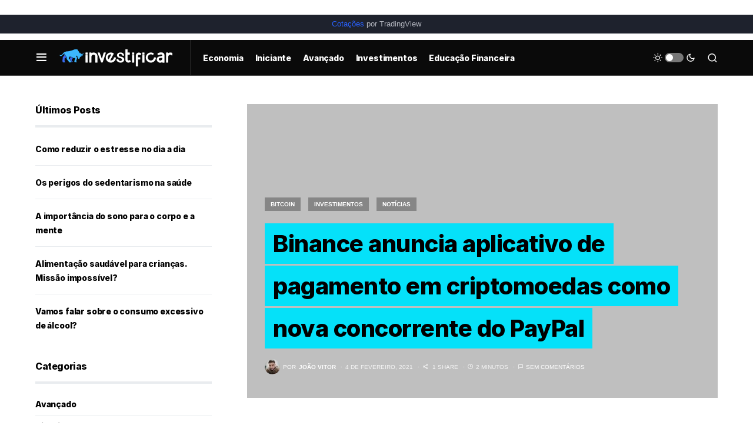

--- FILE ---
content_type: text/html; charset=utf-8
request_url: https://www.google.com/recaptcha/api2/aframe
body_size: 265
content:
<!DOCTYPE HTML><html><head><meta http-equiv="content-type" content="text/html; charset=UTF-8"></head><body><script nonce="o5fKmmgQGgR6oiH2pAOZTg">/** Anti-fraud and anti-abuse applications only. See google.com/recaptcha */ try{var clients={'sodar':'https://pagead2.googlesyndication.com/pagead/sodar?'};window.addEventListener("message",function(a){try{if(a.source===window.parent){var b=JSON.parse(a.data);var c=clients[b['id']];if(c){var d=document.createElement('img');d.src=c+b['params']+'&rc='+(localStorage.getItem("rc::a")?sessionStorage.getItem("rc::b"):"");window.document.body.appendChild(d);sessionStorage.setItem("rc::e",parseInt(sessionStorage.getItem("rc::e")||0)+1);localStorage.setItem("rc::h",'1768887016488');}}}catch(b){}});window.parent.postMessage("_grecaptcha_ready", "*");}catch(b){}</script></body></html>

--- FILE ---
content_type: text/css; charset=utf-8
request_url: https://www.tradingview-widget.com/static/bundles/embed/80417.5f40fb33e178b007bfc4.css
body_size: 470
content:
.label-dzbd7lyV{border-radius:12px;box-sizing:border-box;color:var(--color-white);display:flex;height:24px;max-width:28px;overflow:hidden;padding:0 6px;position:absolute;transition:max-width .6s cubic-bezier(.4,.01,.22,1) 0s,background .3s cubic-bezier(.4,.01,.22,1) 0s;z-index:3}.label-dzbd7lyV .logoWrap-dzbd7lyV{padding-right:5px}.label-dzbd7lyV.expandedByClick-dzbd7lyV,.label-dzbd7lyV.expandedWithTransition-dzbd7lyV{max-width:105px}@media (any-hover:hover){.label-dzbd7lyV:hover{max-width:105px}}.label-dzbd7lyV:not(a){cursor:default}.label-dzbd7lyV:focus{outline:auto;outline-color:var(--color-tv-blue-500);outline-offset:-2px;outline-width:2px}.label-dzbd7lyV.start-dzbd7lyV{left:8px}.label-dzbd7lyV.end-dzbd7lyV,.label-dzbd7lyV.start-dzbd7lyV{box-shadow:0 2px 4px 0 var(--color-other-shadow-primary-neutral-extra-heavy)}.label-dzbd7lyV.end-dzbd7lyV{right:8px}.label-dzbd7lyV.snap-dzbd7lyV.start-dzbd7lyV{border-radius:0 12px 12px 0;left:0}.label-dzbd7lyV.snap-dzbd7lyV.end-dzbd7lyV{border-radius:12px 0 0 12px;right:0}.label-dzbd7lyV.top-dzbd7lyV{top:8px}@media (max-height:50px){.label-dzbd7lyV.top-dzbd7lyV{top:auto;top:50%;transform:translateY(-50%)}}.label-dzbd7lyV.bottom-dzbd7lyV{bottom:8px}.label-dzbd7lyV.large-dzbd7lyV{border:1px solid var(--color-cold-gray-50);border-radius:17px;height:34px;max-width:34px;padding:0 6px}.label-dzbd7lyV.large-dzbd7lyV .logoWrap-dzbd7lyV{padding-right:5px}.label-dzbd7lyV.large-dzbd7lyV.end-dzbd7lyV,.label-dzbd7lyV.large-dzbd7lyV.start-dzbd7lyV{box-shadow:none}.label-dzbd7lyV.large-dzbd7lyV.snap-dzbd7lyV.start-dzbd7lyV{border-radius:0 17px 17px 0}.label-dzbd7lyV.large-dzbd7lyV.snap-dzbd7lyV.end-dzbd7lyV{border-radius:17px 0 0 17px}.label-dzbd7lyV.large-dzbd7lyV.expandedByClick-dzbd7lyV,.label-dzbd7lyV.large-dzbd7lyV.expandedWithTransition-dzbd7lyV{max-width:111px}@media (any-hover:hover){.label-dzbd7lyV.large-dzbd7lyV:hover{max-width:111px}}.label-dzbd7lyV.expanded-dzbd7lyV{max-width:none;transition:none}@media (any-hover:hover){.label-dzbd7lyV.expanded-dzbd7lyV:hover{max-width:none}}.label__link-dzbd7lyV{border-radius:inherit;height:100%;left:0;pointer-events:none;position:absolute;top:0;width:100%}.label-dzbd7lyV.expanded-dzbd7lyV .label__link-dzbd7lyV,.label-dzbd7lyV.expandedByClick-dzbd7lyV .label__link-dzbd7lyV,.label-dzbd7lyV.expandedWithTransition-dzbd7lyV .label__link-dzbd7lyV{pointer-events:auto}@media (any-hover:hover){.label-dzbd7lyV:hover .label__link-dzbd7lyV{pointer-events:auto}}